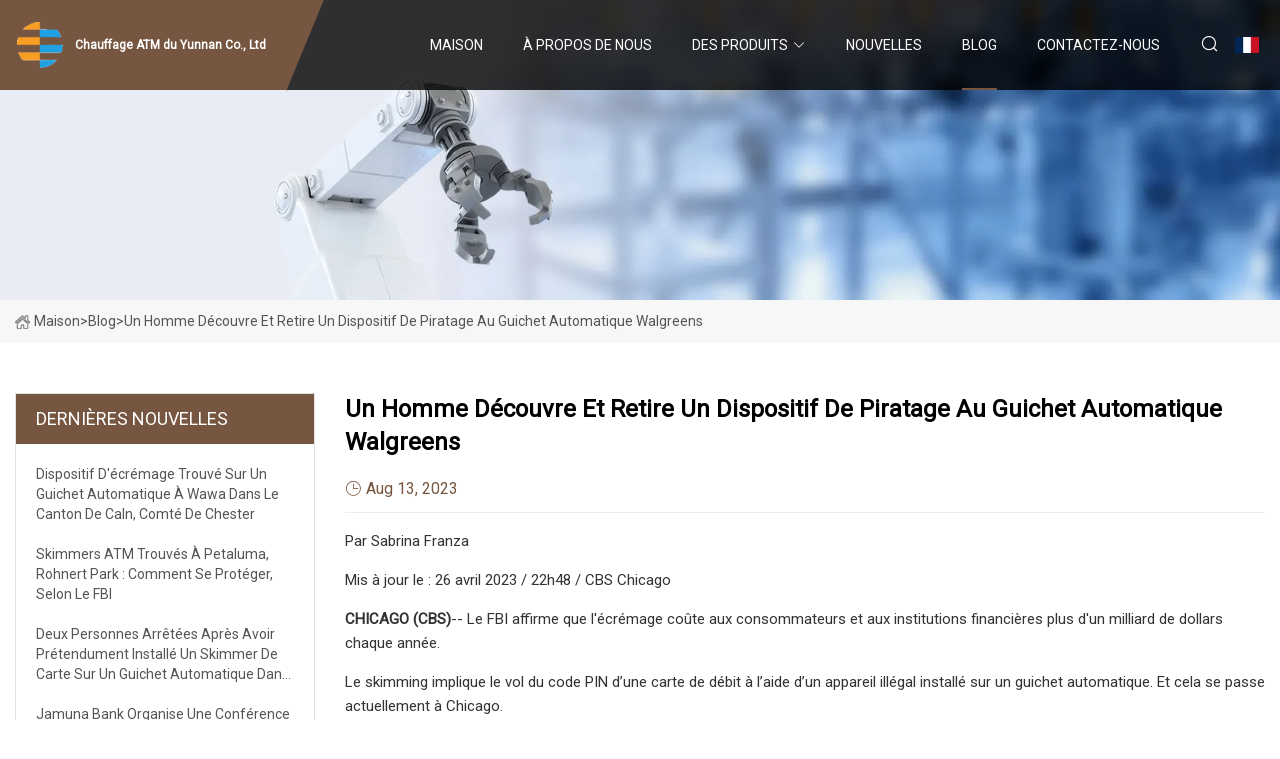

--- FILE ---
content_type: text/html; charset=utf-8
request_url: https://fr.tongjielec.com/blog/man-discovers-removes-skimming-device-at-walgreens-atm
body_size: 5349
content:
<!doctype html>
<html lang="fr">
<head>
<meta charset="utf-8" />
<title>Un homme découvre et retire un dispositif de piratage au guichet automatique Walgreens - Chauffage ATM du Yunnan Co., Ltd</title>
<meta name="description" content="Un homme découvre et retire un dispositif de piratage au guichet automatique Walgreens" />
<meta name="keywords" content="Un homme découvre et retire un dispositif de piratage au guichet automatique Walgreens" />
<meta name="viewport" content="width=device-width, initial-scale=1.0" />
<meta name="application-name" content="Chauffage ATM du Yunnan Co., Ltd" />
<meta name="twitter:card" content="summary" />
<meta name="twitter:title" content="Un homme découvre et retire un dispositif de piratage au guichet automatique Walgreens - Chauffage ATM du Yunnan Co., Ltd" />
<meta name="twitter:description" content="Un homme découvre et retire un dispositif de piratage au guichet automatique Walgreens" />
<meta name="twitter:image" content="https://fr.tongjielec.com/uploadimg/logo39748.png" />
<meta http-equiv="X-UA-Compatible" content="IE=edge" />
<meta property="og:site_name" content="Chauffage ATM du Yunnan Co., Ltd" />
<meta property="og:type" content="article" />
<meta property="og:title" content="Un homme découvre et retire un dispositif de piratage au guichet automatique Walgreens - Chauffage ATM du Yunnan Co., Ltd" />
<meta property="og:description" content="Un homme découvre et retire un dispositif de piratage au guichet automatique Walgreens" />
<meta property="og:url" content="https://fr.tongjielec.com/blog/man-discovers-removes-skimming-device-at-walgreens-atm" />
<meta property="og:image" content="https://fr.tongjielec.com/uploadimg/logo39748.png" />
<link href="https://fr.tongjielec.com/blog/man-discovers-removes-skimming-device-at-walgreens-atm" rel="canonical" />
<link href="https://fr.tongjielec.com/uploadimg/ico39748.png" rel="shortcut icon" type="image/x-icon" />
<link href="https://fonts.googleapis.com" rel="preconnect" />
<link href="https://fonts.gstatic.com" rel="preconnect" crossorigin />
<link href="https://fonts.googleapis.com/css2?family=Roboto:wght@400&display=swap" rel="stylesheet" />
<link href="https://fr.tongjielec.com/themes/storefront/toast.css" rel="stylesheet" />
<link href="https://fr.tongjielec.com/themes/storefront/coffee/style.css" rel="stylesheet" />
<link href="https://fr.tongjielec.com/themes/storefront/coffee/page.css" rel="stylesheet" />
<script type="application/ld+json">
[{
"@context": "https://schema.org/",
"@type": "BreadcrumbList",
"itemListElement": [{
"@type": "ListItem",
"name": "Maison",
"position": 1,
"item": "https://fr.tongjielec.com/blog/man-discovers-removes-skimming-device-at-walgreens-atm/"
},{
"@type": "ListItem",
"name": "Blog",
"position": 2,
"item": "https://fr.tongjielec.com/blog"
},{
"@type": "ListItem",
"name": "Un homme découvre et retire un dispositif de piratage au guichet automatique Walgreens",
"position": 3,
"item": "https://fr.tongjielec.com/blog/man-discovers-removes-skimming-device-at-walgreens-atm"
}]},{
"@context": "http://schema.org",
"@type": "NewsArticle",
"mainEntityOfPage": {
"@type": "WebPage",
"@id": "https://fr.tongjielec.com/blog/man-discovers-removes-skimming-device-at-walgreens-atm"},
"headline": "Chauffage ATM du Yunnan Co., Ltd",
"image": {
"@type": "ImageObject",
"url": "https://fr.tongjielec.com"},
"datePublished": "",
"dateModified": "",
"author": {
"@type": "Organization",
"name": "Chauffage ATM du Yunnan Co., Ltd",
"url": "https://fr.tongjielec.com"},
"publisher": {
"@type": "Organization",
"name": "fr.tongjielec.com",
"logo": {
"@type": "ImageObject",
"url": "https://fr.tongjielec.com/uploadimg/logo39748.png"}},
"description": "Un homme découvre et retire un dispositif de piratage au guichet automatique Walgreens"
}]
</script>
<script type="text/javascript" src="//info.53hu.net/traffic.js?id=08a984h6ak"></script>
</head>
<body class="index">
<!-- header start -->
<header>
  <div class="container">
    <div class="head-logo"><a href="https://fr.tongjielec.com/" title="Chauffage ATM du Yunnan Co., Ltd"><img src="/uploadimg/logo39748.png" width="50" height="50" alt="Chauffage ATM du Yunnan Co., Ltd"><span>Chauffage ATM du Yunnan Co., Ltd</span></a></div>
    <div class="menu-btn"><em></em><em></em><em></em></div>
    <div class="head-content">
      <nav class="nav">
        <ul>
          <li><a href="https://fr.tongjielec.com/">Maison</a></li>
          <li><a href="/about-us">&#xC0; propos de nous</a></li>
          <li><a href="/products">Des produits</a><em class="iconfont icon-xiangxia"></em>
            <ul class="submenu">
              <li><a href="/atm-heater">Chauffage ATM</a></li>
              <li><a href="/atm-skimmer">&#xC9;cumeur ATM</a></li>
              <li><a href="/grg-atm-parts">Pi&#xE8;ces ATM GRG</a></li>
              <li><a href="/nmd-atm-parts">Pi&#xE8;ces d&#x27;atmosph&#xE8;re de NMD</a></li>
              <li><a href="/ncr-atm-parts">Pi&#xE8;ces ATM NCR</a></li>
              <li><a href="/wincor-atm-parts">Pi&#xE8;ces d&#x27;atmosph&#xE8;re de Wincor</a></li>
              <li><a href="/fujitsu-atm-parts">Pi&#xE8;ces d&#xE9;tach&#xE9;es pour guichets automatiques Fujitsu</a></li>
              <li><a href="/hyosung-atm-parts">Pi&#xE8;ces d&#x27;atmosph&#xE8;re de Hyosung</a></li>
              <li><a href="/diebold-atm-parts">Pi&#xE8;ces d&#x27;atmosph&#xE8;re de Diebold</a></li>
              <li><a href="/banknote-sorter-counter">Trieur/compteur de billets de banque</a></li>
              <li><a href="/hitachi-atm-parts">Pi&#xE8;ces pour guichet automatique Hitachi</a></li>
            </ul>
          </li>
          <li><a href="/news">Nouvelles</a></li>
          <li class="active"><a href="/blog">Blog</a></li>
          <li><a href="/contact-us">Contactez-nous</a></li>
        </ul>
      </nav>
      <div class="head-search"><em class="iconfont icon-sousuo"></em></div>
      <div class="search-input">
        <input type="text" placeholder="Keyword" id="txtSearch" autocomplete="off">
        <div class="search-btn" onclick="SearchProBtn()" title="Search"><em class="iconfont icon-sousuo" aria-hidden="true"></em></div>
      </div>
      <div class="languagelist">
        <div title="Language" class="languagelist-icon"><span>Language</span></div>
        <div class="languagelist-drop"><span class="languagelist-arrow"></span>
          <ul class="languagelist-wrap">
             <li class="languagelist-active"><a href="https://fr.tongjielec.com/blog/man-discovers-removes-skimming-device-at-walgreens-atm"><img src="/themes/storefront/images/language/fr.png" width="24" height="16" alt="Fran&#xE7;ais" title="fr">Fran&#xE7;ais</a></li>
                                    <li>
                                        <a href="https://www.tongjielec.com/blog/man-discovers-removes-skimming-device-at-walgreens-atm">
                                            <img src="/themes/storefront/images/language/en.png" width="24" height="16" alt="English" title="en">
                                            English
                                        </a>
                                    </li>
                                    <li>
                                        <a href="https://de.tongjielec.com/blog/man-discovers-removes-skimming-device-at-walgreens-atm">
                                            <img src="/themes/storefront/images/language/de.png" width="24" height="16" alt="Deutsch" title="de">
                                            Deutsch
                                        </a>
                                    </li>
                                    <li>
                                        <a href="https://es.tongjielec.com/blog/man-discovers-removes-skimming-device-at-walgreens-atm">
                                            <img src="/themes/storefront/images/language/es.png" width="24" height="16" alt="Español" title="es">
                                            Español
                                        </a>
                                    </li>
                                    <li>
                                        <a href="https://it.tongjielec.com/blog/man-discovers-removes-skimming-device-at-walgreens-atm">
                                            <img src="/themes/storefront/images/language/it.png" width="24" height="16" alt="Italiano" title="it">
                                            Italiano
                                        </a>
                                    </li>
                                    <li>
                                        <a href="https://pt.tongjielec.com/blog/man-discovers-removes-skimming-device-at-walgreens-atm">
                                            <img src="/themes/storefront/images/language/pt.png" width="24" height="16" alt="Português" title="pt">
                                            Português
                                        </a>
                                    </li>
                                    <li>
                                        <a href="https://ja.tongjielec.com/blog/man-discovers-removes-skimming-device-at-walgreens-atm"><img src="/themes/storefront/images/language/ja.png" width="24" height="16" alt="日本語" title="ja"> 日本語</a>
                                    </li>
                                    <li>
                                        <a href="https://ko.tongjielec.com/blog/man-discovers-removes-skimming-device-at-walgreens-atm"><img src="/themes/storefront/images/language/ko.png" width="24" height="16" alt="한국어" title="ko"> 한국어</a>
                                    </li>
                                    <li>
                                        <a href="https://ru.tongjielec.com/blog/man-discovers-removes-skimming-device-at-walgreens-atm"><img src="/themes/storefront/images/language/ru.png" width="24" height="16" alt="Русский" title="ru"> Русский</a>
                                    </li>
           </ul>
        </div>
      </div>
    </div>
  </div>
</header>
<!-- main end -->
<!-- main start -->
<main>
  <div class="inner-banner"><img src="/themes/storefront/images/inner-banner.webp" alt="Un homme découvre et retire un dispositif de piratage au guichet automatique Walgreens">
    <div class="inner-content"><a href="https://fr.tongjielec.com/"><img src="/themes/storefront/images/pagenav-homeicon.webp" alt="Maison">Maison</a> > <span>Blog</span> > <span>Un homme découvre et retire un dispositif de piratage au guichet automatique Walgreens</span></div>
  </div>
  <div class="container">
    <div class="page-main">
      <div class="page-aside">
        <div class="aside-item">
          <div class="aside-title">DERNI&#xC8;RES NOUVELLES</div>
          <ul class="latest-news">
            <li><a href="/blog/skimming-device-found-on-atm-inside-wawa-in-caln-twp-chester-county">
              <div class="info"><span class="title">Dispositif d'écrémage trouvé sur un guichet automatique à Wawa dans le canton de Caln, comté de Chester</span></div>
              </a></li>
            <li><a href="/blog/atm-skimmers-found-in-petaluma-rohnert-park-how-to-protect-yourself-according-to-the-fbi">
              <div class="info"><span class="title">Skimmers ATM trouvés à Petaluma, Rohnert Park : comment se protéger, selon le FBI</span></div>
              </a></li>
            <li><a href="/blog/two-arrested-after-allegedly-installing-card-skimmer-on-atm-innbspnorth-texas">
              <div class="info"><span class="title">Deux personnes arrêtées après avoir prétendument installé un skimmer de carte sur un guichet automatique dans le nord du Texas</span></div>
              </a></li>
            <li><a href="/blog/jamuna-bank-holds-half-yearly-business-conference-in-khulnanbsp">
              <div class="info"><span class="title">Jamuna Bank organise une conférence d'affaires semestrielle à Khulna</span></div>
              </a></li>
            <li><a href="/blog/taiwan-data-center-market-to-hit-investment-of-321-billion-by-2028-development-of-artificial-intelligence-to-play-crucial-role-in-market-expansion">
              <div class="info"><span class="title">Le marché des centres de données de Taiwan devrait atteindre un investissement de 3,21 milliards de dollars d'ici 2028 et le développement de l'intelligence artificielle jouera un rôle crucial dans l'expansion du marché</span></div>
              </a></li>
          </ul>
        </div>
        <div class="aside-item">
          <div class="aside-search">
            <input type="text" placeholder="Keyword" id="AsideSearch" autocomplete="off">
            <button id="AsideBtn" onclick="AsideSearch()"><em class="iconfont icon-sousuo" aria-hidden="true"></em></button>
          </div>
        </div>
      </div>
      <div class="page-content">
        <h1 class="newsdetails-title">Un homme découvre et retire un dispositif de piratage au guichet automatique Walgreens</h1>
        <div class="newsdetails-dete"><span><em class="iconfont icon-shijian"></em>Aug 13, 2023</span></div>
        <article><p>Par Sabrina Franza</p><p>Mis à jour le : 26 avril 2023 / 22h48 / CBS Chicago</p><p><strong>CHICAGO (CBS)</strong>-- Le FBI affirme que l'écrémage coûte aux consommateurs et aux institutions financières plus d'un milliard de dollars chaque année.</p><p> Le skimming implique le vol du code PIN d’une carte de débit à l’aide d’un appareil illégal installé sur un guichet automatique.  Et cela se passe actuellement à Chicago.</p><p> Comme l'a rapporté Sabrina Franza de CBS 2, un client d'un magasin Lakeview Walgreens s'est rendu compte qu'il était sur le point d'être écrémé avant qu'il ne soit trop tard.  Eric Newbery a pu le comprendre dès qu'il a mis sa carte dans un guichet automatique.</p><p> "Quand j'ai inséré ma carte, ça m'a semblé bizarre", a déclaré Newbery à propos de son expérience avec un guichet automatique au Walgreens au 1649 W. Belmont Ave., à Paulina Street.  "C'est un appareil d'écrémage."</p><p>Non seulement Newbery a failli se faire arnaquer – mais il a arraché le skimmer directement du guichet automatique du Walgreens – et s'est enregistré en train de le faire.</p><p>"J'ai tiré dessus et j'ai remarqué qu'il bougeait", a déclaré Newbery, "et à ce moment-là, j'ai sorti mon téléphone et j'ai dit : 'Eh bien, je vais enregistrer ça, parce que je ne le fais pas.' à propos de casser ce distributeur automatique."</p><p> Newbery a filmé alors qu'il appelait un manager pour tester le problème.  Il a mis la vidéo sur TikTok.</p><p>"Je savais juste que ça ne me semblait pas bien", a déclaré Newbery.</p><p> Newbery et le directeur sont vus en train de retirer le dispositif de piratage du guichet automatique.  Mais il est à peine reconnaissable face à la machine.</p><p>Newbery a déclaré qu'il avait déjà été victime d'une arnaque – sur 1 400 $.</p><p>"Lorsque vous insérez votre carte, la carte doit simplement entrer et cliquer", a déclaré Newbery, "et cela donne presque l'impression qu'il y a une friction contre elle."</p><p>C’est la principale raison pour laquelle il savait à quoi il fallait faire attention.</p><p>"Ma banque a déclaré qu'elle était en mesure de copier la carte et d'accéder au numéro PIN", a déclaré Newbery.</p><p> Le FBI met en garde de la même manière.  Les appareils peuvent stocker des données sur votre carte qui peuvent être transférées sans fil ultérieurement.</p><p>"Je me sens juste mal pour toutes les personnes qui n'étaient pas aussi observatrices que moi et qui ont probablement vu ce chiffre, malheureusement, pris", a déclaré Newbery.</p><p> L'incident a été signalé à la police il y a quelques semaines.  Nous avons demandé à Walgreens si cela s'était déjà produit et quel était leur protocole – ils nous ont seulement répondu que le problème initial avait été résolu.</p><p>La police de Chicago n'a procédé à aucune arrestation.</p><p>Première publication le 26 avril 2023 / 21h50</p><p>© 2023 CBS Broadcasting Inc. Tous droits réservés.</p><strong>CHICAGO (CBS)</strong></article>
        <div class="sharewrap"></div>
        <div class="prodetails-link">
          <div class="item prev"><em class="iconfont icon-xiangzuo"></em>pr&#xE9;c&#xE9;dent: <a href="/blog/multiple-atm-skimming-devices-discovered-on-spring-street-in-paso-robles-friday-morning">Plusieurs dispositifs d&#x27;&#xE9;cr&#xE9;mage de guichets automatiques d&#xE9;couverts sur Spring Street &#xE0; Paso Robles vendredi matin</a></div>
          <div class="item next"><a href="/blog/why-card-skimming-already-bad-is-getting-worse">Pourquoi l&#x27;&#xE9;cr&#xE9;mage des cartes, d&#xE9;j&#xE0; mauvais, s&#x27;aggrave</a> :suivant<em class="iconfont icon-xiangyou"></em></div>
        </div>
        <div class="prodetails-feedback" id="send">
          <div class="pro-description"></div>
          <input type="hidden" id="in-domain" value="fr.tongjielec.com">
          <div class="feedback">
            <div class="item">
              <label>Nom: <span>*</span></label>
              <input type="text" id="in-name">
            </div>
            <div class="item">
              <label>E-mail: <span>*</span></label>
              <input type="text" id="in-email">
            </div>
            <div class="item">
              <label>T&#xE9;l&#xE9;phone/WhatsApp: <span>*</span></label>
              <input type="text" id="in-phone">
            </div>
            <div class="item">
              <label>Sujet: <span>*</span></label>
              <input type="text" id="in-subject">
            </div>
            <div class="item">
              <label>Contenu: <span>*</span></label>
              <textarea name="" id="in-content"></textarea>
            </div>
            <div class="sendbtn" id="SubmitName" onclick="SendInquiry()"><span>Envoyez-nous</span></div>
          </div>
        </div>
      </div>
    </div>
  </div>
</main>
 
<!-- main end -->
<!-- footer start -->
<footer>
  <div class="container">
    <div class="foot-item foot-item1"><a href="https://fr.tongjielec.com/" class="foot-logo" title="Chauffage ATM du Yunnan Co., Ltd"><img src="/uploadimg/logo39748.png" width="50" height="50" alt="Chauffage ATM du Yunnan Co., Ltd"></a>
      <div class="foot-newsletter">
        <input id="newsletterInt" placeholder="Your Email Address" type="text">
        <button id="newsletterBtn" title="Email"><em class="iconfont icon-zhixiangyou"></em></button>
      </div>
      <div id="newsletter-hint"></div>
      <p class="newsletter-tip">Avoir une question?<a href="https://fr.tongjielec.com/">Cliquez ici</a></p>
      <div class="foot-share"><a href="#" rel="nofollow" title="facebook"><em class="iconfont icon-facebook"></em></a><a href="#" rel="nofollow" title="linkedin"><em class="iconfont icon-linkedin"></em></a><a href="#" rel="nofollow" title="twitter"><em class="iconfont icon-twitter-fill"></em></a><a href="#" rel="nofollow" title="youtube"><em class="iconfont icon-youtube"></em></a><a href="#" rel="nofollow" title="instagram"><em class="iconfont icon-instagram"></em></a><a href="#" rel="nofollow" title="TikTok"><em class="iconfont icon-icon_TikTok"></em></a></div>
    </div>
    <div class="foot-item foot-item2">
      <div class="foot-title">LIENS RAPIDES</div>
      <ul>
        <li><a href="https://fr.tongjielec.com/">Maison</a></li>
        <li><a href="/about-us">&#xC0; propos de nous</a></li>
        <li><a href="/products">Des produits</a></li>
        <li><a href="/news">Nouvelles</a></li>
        <li><a href="/blog">Blog</a></li>
        <li><a href="/contact-us">Contactez-nous</a></li>
        <li><a href="/sitemap.xml">Plan du site</a></li>
        <li><a href="/privacy-policy">Privacy Policy</a></li>
      </ul>
    </div>
    <div class="foot-item foot-item3">
      <div class="foot-title">CAT&#xC9;GORIE DE PRODUIT</div>
      <ul>
        <li><a href="/atm-heater">Chauffage ATM</a></li>
        <li><a href="/atm-skimmer">Écumeur ATM</a></li>
        <li><a href="/grg-atm-parts">Pièces ATM GRG</a></li>
        <li><a href="/nmd-atm-parts">Pièces d'atmosphère de NMD</a></li>
        <li><a href="/ncr-atm-parts">Pièces ATM NCR</a></li>
        <li><a href="/wincor-atm-parts">Pièces d'atmosphère de Wincor</a></li>
        <li><a href="/fujitsu-atm-parts">Pièces détachées pour guichets automatiques Fujitsu</a></li>
        <li><a href="/hyosung-atm-parts">Pièces d'atmosphère de Hyosung</a></li>
      </ul>
    </div>
    <div class="foot-item foot-item4">
      <div class="foot-title">ENTREPRISE PARTENAIRE</div>
      <ul>
      </ul>
    </div>
  </div>
  <div class="foot-copyright">
    <p>Copyright &copy; fr.tongjielec.com, tous droits réservés.&nbsp;&nbsp;E-mail: <a href="info@tongjielec.com" target="_blank"><span class="__cf_email__" data-cfemail="5930373f36192d36373e33303c353c3a773a3634">[email&#160;protected]</span></a></p>
  </div>
  <div class="gotop"><em class="iconfont icon-xiangshang"></em></div>
</footer>
<!-- footer end -->
 
<!-- script start -->
<script data-cfasync="false" src="/cdn-cgi/scripts/5c5dd728/cloudflare-static/email-decode.min.js"></script><script src="https://fr.tongjielec.com/themes/storefront/js/jquery3.6.1.js"></script>
<script src="https://fr.tongjielec.com/themes/storefront/js/vanilla-lazyload.js"></script>
<script src="https://fr.tongjielec.com/themes/storefront/js/toast.js"></script>
<script src="https://fr.tongjielec.com/themes/storefront/js/style.js"></script>
<script src="https://fr.tongjielec.com/themes/storefront/js/page.js"></script>
<script src="https://fr.tongjielec.com/themes/storefront/js/axios.min.js"></script>
<script src="https://fr.tongjielec.com/themes/storefront/js/contact.js"></script>
<script src="https://fr.tongjielec.com/themes/storefront/js/share.js"></script>
<script defer src="https://static.cloudflareinsights.com/beacon.min.js/vcd15cbe7772f49c399c6a5babf22c1241717689176015" integrity="sha512-ZpsOmlRQV6y907TI0dKBHq9Md29nnaEIPlkf84rnaERnq6zvWvPUqr2ft8M1aS28oN72PdrCzSjY4U6VaAw1EQ==" data-cf-beacon='{"version":"2024.11.0","token":"e2410bd24f6645a89a2f63dc625133ff","r":1,"server_timing":{"name":{"cfCacheStatus":true,"cfEdge":true,"cfExtPri":true,"cfL4":true,"cfOrigin":true,"cfSpeedBrain":true},"location_startswith":null}}' crossorigin="anonymous"></script>
</body>
</html>
